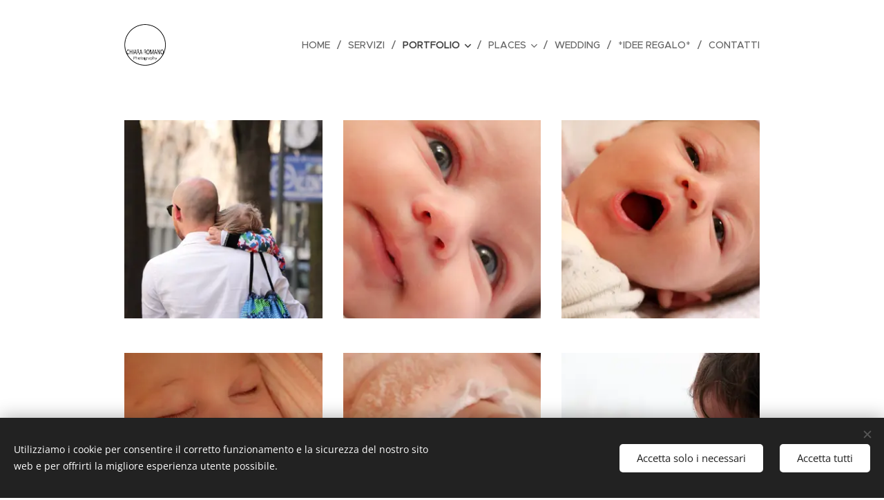

--- FILE ---
content_type: text/html; charset=UTF-8
request_url: https://www.chiararomano.com/kids/
body_size: 15982
content:
<!DOCTYPE html>
<html class="no-js" prefix="og: https://ogp.me/ns#" lang="it">
<head><link rel="preconnect" href="https://duyn491kcolsw.cloudfront.net" crossorigin><link rel="preconnect" href="https://fonts.gstatic.com" crossorigin><meta charset="utf-8"><link rel="icon" href="https://duyn491kcolsw.cloudfront.net/files/2d/2di/2div3h.svg?ph=f9249fd195" type="image/svg+xml" sizes="any"><link rel="icon" href="https://duyn491kcolsw.cloudfront.net/files/07/07f/07fzq8.svg?ph=f9249fd195" type="image/svg+xml" sizes="16x16"><link rel="icon" href="https://duyn491kcolsw.cloudfront.net/files/1j/1j3/1j3767.ico?ph=f9249fd195"><link rel="apple-touch-icon" href="https://duyn491kcolsw.cloudfront.net/files/1j/1j3/1j3767.ico?ph=f9249fd195"><link rel="icon" href="https://duyn491kcolsw.cloudfront.net/files/1j/1j3/1j3767.ico?ph=f9249fd195">
    <meta http-equiv="X-UA-Compatible" content="IE=edge">
    <title>kids</title>
    <meta name="viewport" content="width=device-width,initial-scale=1">
    <meta name="msapplication-tap-highlight" content="no">
    
    <link href="https://duyn491kcolsw.cloudfront.net/files/0r/0rk/0rklmm.css?ph=f9249fd195" media="print" rel="stylesheet">
    <link href="https://duyn491kcolsw.cloudfront.net/files/2e/2e5/2e5qgh.css?ph=f9249fd195" media="screen and (min-width:100000em)" rel="stylesheet" data-type="cq" disabled>
    <link rel="stylesheet" href="https://duyn491kcolsw.cloudfront.net/files/41/41k/41kc5i.css?ph=f9249fd195"><link rel="stylesheet" href="https://duyn491kcolsw.cloudfront.net/files/3b/3b2/3b2e8e.css?ph=f9249fd195" media="screen and (min-width:37.5em)"><link rel="stylesheet" href="https://duyn491kcolsw.cloudfront.net/files/2v/2vp/2vpyx8.css?ph=f9249fd195" data-wnd_color_scheme_file=""><link rel="stylesheet" href="https://duyn491kcolsw.cloudfront.net/files/34/34q/34qmjb.css?ph=f9249fd195" data-wnd_color_scheme_desktop_file="" media="screen and (min-width:37.5em)" disabled=""><link rel="stylesheet" href="https://duyn491kcolsw.cloudfront.net/files/1j/1jo/1jorv9.css?ph=f9249fd195" data-wnd_additive_color_file=""><link rel="stylesheet" href="https://duyn491kcolsw.cloudfront.net/files/1c/1ck/1ckk32.css?ph=f9249fd195" data-wnd_typography_file=""><link rel="stylesheet" href="https://duyn491kcolsw.cloudfront.net/files/3h/3hm/3hm5bv.css?ph=f9249fd195" data-wnd_typography_desktop_file="" media="screen and (min-width:37.5em)" disabled=""><script>(()=>{let e=!1;const t=()=>{if(!e&&window.innerWidth>=600){for(let e=0,t=document.querySelectorAll('head > link[href*="css"][media="screen and (min-width:37.5em)"]');e<t.length;e++)t[e].removeAttribute("disabled");e=!0}};t(),window.addEventListener("resize",t),"container"in document.documentElement.style||fetch(document.querySelector('head > link[data-type="cq"]').getAttribute("href")).then((e=>{e.text().then((e=>{const t=document.createElement("style");document.head.appendChild(t),t.appendChild(document.createTextNode(e)),import("https://duyn491kcolsw.cloudfront.net/client/js.polyfill/container-query-polyfill.modern.js").then((()=>{let e=setInterval((function(){document.body&&(document.body.classList.add("cq-polyfill-loaded"),clearInterval(e))}),100)}))}))}))})()</script>
<link rel="preload stylesheet" href="https://duyn491kcolsw.cloudfront.net/files/2m/2m8/2m8msc.css?ph=f9249fd195" as="style"><meta name="description" content=""><meta name="keywords" content=""><meta name="generator" content="Webnode 2"><meta name="apple-mobile-web-app-capable" content="no"><meta name="apple-mobile-web-app-status-bar-style" content="black"><meta name="format-detection" content="telephone=no">

<meta property="og:url" content="https://www.chiararomano.com/kids/"><meta property="og:title" content="kids"><meta property="og:type" content="article"><meta property="og:site_name" content="Chiararomano"><meta property="og:image" content="https://f9249fd195.clvaw-cdnwnd.com/be85465c5efc998c200a4c629126795a/200000219-730b674053/700/IMG_20190415_105234_847.jpg?ph=f9249fd195"><meta property="og:article:published_time" content="2024-01-17T00:00:00+0100"><meta name="robots" content="index,follow"><link rel="canonical" href="https://www.chiararomano.com/kids/"><script>window.checkAndChangeSvgColor=function(c){try{var a=document.getElementById(c);if(a){c=[["border","borderColor"],["outline","outlineColor"],["color","color"]];for(var h,b,d,f=[],e=0,m=c.length;e<m;e++)if(h=window.getComputedStyle(a)[c[e][1]].replace(/\s/g,"").match(/^rgb[a]?\(([0-9]{1,3}),([0-9]{1,3}),([0-9]{1,3})/i)){b="";for(var g=1;3>=g;g++)b+=("0"+parseInt(h[g],10).toString(16)).slice(-2);"0"===b.charAt(0)&&(d=parseInt(b.substr(0,2),16),d=Math.max(16,d),b=d.toString(16)+b.slice(-4));f.push(c[e][0]+"="+b)}if(f.length){var k=a.getAttribute("data-src"),l=k+(0>k.indexOf("?")?"?":"&")+f.join("&");a.src!=l&&(a.src=l,a.outerHTML=a.outerHTML)}}}catch(n){}};</script></head>
<body class="l wt-page ac-h ac-i l-default l-d-none b-btn-sq b-btn-s-l b-btn-dn b-btn-bw-1 img-d-n img-t-o img-h-z line-solid b-e-ds lbox-d c-s-n   wnd-fe"><noscript>
				<iframe
				 src="https://www.googletagmanager.com/ns.html?id=GTM-542MMSL"
				 height="0"
				 width="0"
				 style="display:none;visibility:hidden"
				 >
				 </iframe>
			</noscript>

<div class="wnd-page l-page cs-gray ac-none t-t-fs-m t-t-fw-m t-t-sp-n t-t-d-n t-s-fs-m t-s-fw-l t-s-sp-n t-s-d-n t-p-fs-m t-p-fw-m t-p-sp-n t-h-fs-m t-h-fw-m t-h-sp-n t-bq-fs-m t-bq-fw-m t-bq-sp-n t-bq-d-q t-btn-fw-l t-nav-fw-l t-pd-fw-l t-nav-tt-u">
    <div class="l-w t cf t-23">
        <div class="l-bg cf">
            <div class="s-bg-l">
                
                
            </div>
        </div>
        <header class="l-h cf">
            <div class="sw cf">
	<div class="sw-c cf"><section data-space="true" class="s s-hn s-hn-default wnd-mt-classic wnd-na-c logo-classic sc-w   wnd-w-narrow wnd-nh-l hm-hidden menu-delimiters-slash">
	<div class="s-w">
		<div class="s-o">

			<div class="s-bg">
                <div class="s-bg-l">
                    
                    
                </div>
			</div>

			<div class="h-w h-f wnd-fixed">

				<div class="n-l">
					<div class="s-c menu-nav">
						<div class="logo-block">
							<div class="b b-l logo logo-default logo-nb roboto wnd-iar-1-1 logo-28 b-ls-l" id="wnd_LogoBlock_12684" data-wnd_mvc_type="wnd.fe.LogoBlock">
	<div class="b-l-c logo-content">
		<a class="b-l-link logo-link" href="/home/">

			<div class="b-l-image logo-image">
				<div class="b-l-image-w logo-image-cell">
                    <picture><source type="image/webp" srcset="https://f9249fd195.clvaw-cdnwnd.com/be85465c5efc998c200a4c629126795a/200000402-66acc66acf/450/Timbro%20Chiara%20Romano.webp?ph=f9249fd195 450w, https://f9249fd195.clvaw-cdnwnd.com/be85465c5efc998c200a4c629126795a/200000402-66acc66acf/700/Timbro%20Chiara%20Romano.webp?ph=f9249fd195 531w, https://f9249fd195.clvaw-cdnwnd.com/be85465c5efc998c200a4c629126795a/200000402-66acc66acf/Timbro%20Chiara%20Romano.webp?ph=f9249fd195 531w" sizes="(min-width: 600px) 450px, (min-width: 360px) calc(100vw * 0.8), 100vw" ><img src="https://f9249fd195.clvaw-cdnwnd.com/be85465c5efc998c200a4c629126795a/200000091-8b99f8d8e7/Timbro%20Chiara%20Romano.jpg?ph=f9249fd195" alt="" width="531" height="531" class="wnd-logo-img" ></picture>
				</div>
			</div>

			

			<div class="b-l-br logo-br"></div>

			<div class="b-l-text logo-text-wrapper">
				<div class="b-l-text-w logo-text">
					<span class="b-l-text-c logo-text-cell"></span>
				</div>
			</div>

		</a>
	</div>
</div>
						</div>

						<div id="menu-slider">
							<div id="menu-block">
								<nav id="menu"><div class="menu-font menu-wrapper">
	<a href="#" class="menu-close" rel="nofollow" title="Close Menu"></a>
	<ul role="menubar" aria-label="Menu" class="level-1">
		<li role="none" class="wnd-homepage">
			<a class="menu-item" role="menuitem" href="/home/"><span class="menu-item-text">Home</span></a>
			
		</li><li role="none">
			<a class="menu-item" role="menuitem" href="/servizi/"><span class="menu-item-text">SERVIZI</span></a>
			
		</li><li role="none" class="wnd-active-path wnd-with-submenu">
			<a class="menu-item" role="menuitem" href="/portfolio/"><span class="menu-item-text">Portfolio</span></a>
			<ul role="menubar" aria-label="Menu" class="level-2">
		<li role="none">
			<a class="menu-item" role="menuitem" href="/portraits/"><span class="menu-item-text">Portraits</span></a>
			
		</li><li role="none" class="wnd-active wnd-active-path">
			<a class="menu-item" role="menuitem" href="/kids/"><span class="menu-item-text">Kids</span></a>
			
		</li><li role="none">
			<a class="menu-item" role="menuitem" href="/projects/"><span class="menu-item-text">Projects</span></a>
			
		</li><li role="none">
			<a class="menu-item" role="menuitem" href="/pointsofview/"><span class="menu-item-text">Points of view</span></a>
			
		</li><li role="none">
			<a class="menu-item" role="menuitem" href="/street-art/"><span class="menu-item-text">Street Art</span></a>
			
		</li>
	</ul>
		</li><li role="none" class="wnd-with-submenu">
			<a class="menu-item" role="menuitem" href="/places/"><span class="menu-item-text">PLACES</span></a>
			<ul role="menubar" aria-label="Menu" class="level-2">
		<li role="none">
			<a class="menu-item" role="menuitem" href="/milan/"><span class="menu-item-text">Milano</span></a>
			
		</li><li role="none">
			<a class="menu-item" role="menuitem" href="/bologna/"><span class="menu-item-text">Bologna</span></a>
			
		</li><li role="none">
			<a class="menu-item" role="menuitem" href="/arezzo/"><span class="menu-item-text">Arezzo</span></a>
			
		</li><li role="none">
			<a class="menu-item" role="menuitem" href="/firenze/"><span class="menu-item-text">Firenze</span></a>
			
		</li><li role="none">
			<a class="menu-item" role="menuitem" href="/urbino/"><span class="menu-item-text">Urbino</span></a>
			
		</li>
	</ul>
		</li><li role="none">
			<a class="menu-item" role="menuitem" href="/wedding/"><span class="menu-item-text">WEDDING</span></a>
			
		</li><li role="none">
			<a class="menu-item" role="menuitem" href="/ideeregalo/"><span class="menu-item-text">*IDEE REGALO*</span></a>
			
		</li><li role="none">
			<a class="menu-item" role="menuitem" href="/contatti/"><span class="menu-item-text">Contatti</span></a>
			
		</li>
	</ul>
	<span class="more-text">Più</span>
</div></nav>
							</div>
						</div>

						<div class="cart-and-mobile">
							
							

							<div id="menu-mobile">
								<a href="#" id="menu-submit"><span></span>Menu</a>
							</div>
						</div>

					</div>
				</div>

			</div>

		</div>
	</div>
</section></div>
</div>
        </header>
        <main class="l-m cf">
            <div class="sw cf">
	<div class="sw-c cf"><section class="s s-hm s-hm-hidden wnd-h-hidden cf sc-w   hn-default"></section><section class="s s-basic cf sc-w   wnd-w-narrow wnd-s-normal wnd-h-auto">
	<div class="s-w cf">
		<div class="s-o s-fs cf">
			<div class="s-bg cf">
				<div class="s-bg-l">
                    
					
				</div>
			</div>
			<div class="s-c s-fs cf">
				<div class="ez cf wnd-no-cols">
	<div class="ez-c"><div class="gal-app b-gal b b-s" id="wnd_PhotoGalleryBlock_47568" data-content="{&quot;variant&quot;:&quot;default&quot;,&quot;gridCount&quot;:3,&quot;id&quot;:&quot;wnd_PhotoGalleryBlock_47568&quot;,&quot;items&quot;:[{&quot;id&quot;:200000219,&quot;title&quot;:&quot;&quot;,&quot;orientation&quot;:&quot;landscape&quot;,&quot;aspectRatio&quot;:&quot;3:2&quot;,&quot;size&quot;:{&quot;width&quot;:1920,&quot;height&quot;:1280},&quot;img&quot;:{&quot;mimeType&quot;:&quot;image/jpeg&quot;,&quot;src&quot;:&quot;https://f9249fd195.clvaw-cdnwnd.com/be85465c5efc998c200a4c629126795a/200000219-730b674053/IMG_20190415_105234_847.jpg?ph=f9249fd195&quot;},&quot;sources&quot;:[{&quot;mimeType&quot;:&quot;image/jpeg&quot;,&quot;sizes&quot;:[{&quot;width&quot;:450,&quot;height&quot;:300,&quot;src&quot;:&quot;https://f9249fd195.clvaw-cdnwnd.com/be85465c5efc998c200a4c629126795a/200000219-730b674053/450/IMG_20190415_105234_847.jpg?ph=f9249fd195&quot;},{&quot;width&quot;:700,&quot;height&quot;:467,&quot;src&quot;:&quot;https://f9249fd195.clvaw-cdnwnd.com/be85465c5efc998c200a4c629126795a/200000219-730b674053/700/IMG_20190415_105234_847.jpg?ph=f9249fd195&quot;},{&quot;width&quot;:1920,&quot;height&quot;:1280,&quot;src&quot;:&quot;https://f9249fd195.clvaw-cdnwnd.com/be85465c5efc998c200a4c629126795a/200000219-730b674053/IMG_20190415_105234_847.jpg?ph=f9249fd195&quot;}]},{&quot;mimeType&quot;:&quot;image/webp&quot;,&quot;sizes&quot;:[{&quot;width&quot;:450,&quot;height&quot;:300,&quot;src&quot;:&quot;https://f9249fd195.clvaw-cdnwnd.com/be85465c5efc998c200a4c629126795a/200000388-760bc760bf/450/IMG_20190415_105234_847.webp?ph=f9249fd195&quot;},{&quot;width&quot;:700,&quot;height&quot;:467,&quot;src&quot;:&quot;https://f9249fd195.clvaw-cdnwnd.com/be85465c5efc998c200a4c629126795a/200000388-760bc760bf/700/IMG_20190415_105234_847.webp?ph=f9249fd195&quot;},{&quot;width&quot;:1920,&quot;height&quot;:1280,&quot;src&quot;:&quot;https://f9249fd195.clvaw-cdnwnd.com/be85465c5efc998c200a4c629126795a/200000388-760bc760bf/IMG_20190415_105234_847.webp?ph=f9249fd195&quot;}]}]},{&quot;id&quot;:200000112,&quot;title&quot;:&quot;&quot;,&quot;orientation&quot;:&quot;landscape&quot;,&quot;aspectRatio&quot;:&quot;3:2&quot;,&quot;size&quot;:{&quot;width&quot;:1920,&quot;height&quot;:1280},&quot;img&quot;:{&quot;mimeType&quot;:&quot;image/jpeg&quot;,&quot;src&quot;:&quot;https://f9249fd195.clvaw-cdnwnd.com/be85465c5efc998c200a4c629126795a/200000112-cb33acc2de/IMG_2456.jpg?ph=f9249fd195&quot;},&quot;sources&quot;:[{&quot;mimeType&quot;:&quot;image/jpeg&quot;,&quot;sizes&quot;:[{&quot;width&quot;:450,&quot;height&quot;:300,&quot;src&quot;:&quot;https://f9249fd195.clvaw-cdnwnd.com/be85465c5efc998c200a4c629126795a/200000112-cb33acc2de/450/IMG_2456.jpg?ph=f9249fd195&quot;},{&quot;width&quot;:700,&quot;height&quot;:467,&quot;src&quot;:&quot;https://f9249fd195.clvaw-cdnwnd.com/be85465c5efc998c200a4c629126795a/200000112-cb33acc2de/700/IMG_2456.jpg?ph=f9249fd195&quot;},{&quot;width&quot;:1920,&quot;height&quot;:1280,&quot;src&quot;:&quot;https://f9249fd195.clvaw-cdnwnd.com/be85465c5efc998c200a4c629126795a/200000112-cb33acc2de/IMG_2456.jpg?ph=f9249fd195&quot;}]},{&quot;mimeType&quot;:&quot;image/webp&quot;,&quot;sizes&quot;:[{&quot;width&quot;:450,&quot;height&quot;:300,&quot;src&quot;:&quot;https://f9249fd195.clvaw-cdnwnd.com/be85465c5efc998c200a4c629126795a/200000279-28add28ae0/450/IMG_2456.webp?ph=f9249fd195&quot;},{&quot;width&quot;:700,&quot;height&quot;:467,&quot;src&quot;:&quot;https://f9249fd195.clvaw-cdnwnd.com/be85465c5efc998c200a4c629126795a/200000279-28add28ae0/700/IMG_2456.webp?ph=f9249fd195&quot;},{&quot;width&quot;:1920,&quot;height&quot;:1280,&quot;src&quot;:&quot;https://f9249fd195.clvaw-cdnwnd.com/be85465c5efc998c200a4c629126795a/200000279-28add28ae0/IMG_2456.webp?ph=f9249fd195&quot;}]}]},{&quot;id&quot;:200000111,&quot;title&quot;:&quot;&quot;,&quot;orientation&quot;:&quot;landscape&quot;,&quot;aspectRatio&quot;:&quot;3:2&quot;,&quot;size&quot;:{&quot;width&quot;:1920,&quot;height&quot;:1280},&quot;img&quot;:{&quot;mimeType&quot;:&quot;image/jpeg&quot;,&quot;src&quot;:&quot;https://f9249fd195.clvaw-cdnwnd.com/be85465c5efc998c200a4c629126795a/200000111-c07adc172d/IMG_2454.jpg?ph=f9249fd195&quot;},&quot;sources&quot;:[{&quot;mimeType&quot;:&quot;image/jpeg&quot;,&quot;sizes&quot;:[{&quot;width&quot;:450,&quot;height&quot;:300,&quot;src&quot;:&quot;https://f9249fd195.clvaw-cdnwnd.com/be85465c5efc998c200a4c629126795a/200000111-c07adc172d/450/IMG_2454.jpg?ph=f9249fd195&quot;},{&quot;width&quot;:700,&quot;height&quot;:467,&quot;src&quot;:&quot;https://f9249fd195.clvaw-cdnwnd.com/be85465c5efc998c200a4c629126795a/200000111-c07adc172d/700/IMG_2454.jpg?ph=f9249fd195&quot;},{&quot;width&quot;:1920,&quot;height&quot;:1280,&quot;src&quot;:&quot;https://f9249fd195.clvaw-cdnwnd.com/be85465c5efc998c200a4c629126795a/200000111-c07adc172d/IMG_2454.jpg?ph=f9249fd195&quot;}]},{&quot;mimeType&quot;:&quot;image/webp&quot;,&quot;sizes&quot;:[{&quot;width&quot;:450,&quot;height&quot;:300,&quot;src&quot;:&quot;https://f9249fd195.clvaw-cdnwnd.com/be85465c5efc998c200a4c629126795a/200000387-a47caa47cd/450/IMG_2454.webp?ph=f9249fd195&quot;},{&quot;width&quot;:700,&quot;height&quot;:467,&quot;src&quot;:&quot;https://f9249fd195.clvaw-cdnwnd.com/be85465c5efc998c200a4c629126795a/200000387-a47caa47cd/700/IMG_2454.webp?ph=f9249fd195&quot;},{&quot;width&quot;:1920,&quot;height&quot;:1280,&quot;src&quot;:&quot;https://f9249fd195.clvaw-cdnwnd.com/be85465c5efc998c200a4c629126795a/200000387-a47caa47cd/IMG_2454.webp?ph=f9249fd195&quot;}]}]},{&quot;id&quot;:200000108,&quot;title&quot;:&quot;&quot;,&quot;orientation&quot;:&quot;landscape&quot;,&quot;aspectRatio&quot;:&quot;3:2&quot;,&quot;size&quot;:{&quot;width&quot;:1920,&quot;height&quot;:1280},&quot;img&quot;:{&quot;mimeType&quot;:&quot;image/jpeg&quot;,&quot;src&quot;:&quot;https://f9249fd195.clvaw-cdnwnd.com/be85465c5efc998c200a4c629126795a/200000108-9bf699cf06/IMG_2376-5.jpg?ph=f9249fd195&quot;},&quot;sources&quot;:[{&quot;mimeType&quot;:&quot;image/jpeg&quot;,&quot;sizes&quot;:[{&quot;width&quot;:450,&quot;height&quot;:300,&quot;src&quot;:&quot;https://f9249fd195.clvaw-cdnwnd.com/be85465c5efc998c200a4c629126795a/200000108-9bf699cf06/450/IMG_2376-5.jpg?ph=f9249fd195&quot;},{&quot;width&quot;:700,&quot;height&quot;:467,&quot;src&quot;:&quot;https://f9249fd195.clvaw-cdnwnd.com/be85465c5efc998c200a4c629126795a/200000108-9bf699cf06/700/IMG_2376-5.jpg?ph=f9249fd195&quot;},{&quot;width&quot;:1920,&quot;height&quot;:1280,&quot;src&quot;:&quot;https://f9249fd195.clvaw-cdnwnd.com/be85465c5efc998c200a4c629126795a/200000108-9bf699cf06/IMG_2376-5.jpg?ph=f9249fd195&quot;}]},{&quot;mimeType&quot;:&quot;image/webp&quot;,&quot;sizes&quot;:[{&quot;width&quot;:450,&quot;height&quot;:300,&quot;src&quot;:&quot;https://f9249fd195.clvaw-cdnwnd.com/be85465c5efc998c200a4c629126795a/200000384-21b5a21b5d/450/IMG_2376-5.webp?ph=f9249fd195&quot;},{&quot;width&quot;:700,&quot;height&quot;:467,&quot;src&quot;:&quot;https://f9249fd195.clvaw-cdnwnd.com/be85465c5efc998c200a4c629126795a/200000384-21b5a21b5d/700/IMG_2376-5.webp?ph=f9249fd195&quot;},{&quot;width&quot;:1920,&quot;height&quot;:1280,&quot;src&quot;:&quot;https://f9249fd195.clvaw-cdnwnd.com/be85465c5efc998c200a4c629126795a/200000384-21b5a21b5d/IMG_2376-5.webp?ph=f9249fd195&quot;}]}]},{&quot;id&quot;:200000109,&quot;title&quot;:&quot;&quot;,&quot;orientation&quot;:&quot;landscape&quot;,&quot;aspectRatio&quot;:&quot;3:2&quot;,&quot;size&quot;:{&quot;width&quot;:1920,&quot;height&quot;:1280},&quot;img&quot;:{&quot;mimeType&quot;:&quot;image/jpeg&quot;,&quot;src&quot;:&quot;https://f9249fd195.clvaw-cdnwnd.com/be85465c5efc998c200a4c629126795a/200000109-799f77a987/little%20hand-0.jpg?ph=f9249fd195&quot;},&quot;sources&quot;:[{&quot;mimeType&quot;:&quot;image/jpeg&quot;,&quot;sizes&quot;:[{&quot;width&quot;:450,&quot;height&quot;:300,&quot;src&quot;:&quot;https://f9249fd195.clvaw-cdnwnd.com/be85465c5efc998c200a4c629126795a/200000109-799f77a987/450/little%20hand-0.jpg?ph=f9249fd195&quot;},{&quot;width&quot;:700,&quot;height&quot;:467,&quot;src&quot;:&quot;https://f9249fd195.clvaw-cdnwnd.com/be85465c5efc998c200a4c629126795a/200000109-799f77a987/700/little%20hand-0.jpg?ph=f9249fd195&quot;},{&quot;width&quot;:1920,&quot;height&quot;:1280,&quot;src&quot;:&quot;https://f9249fd195.clvaw-cdnwnd.com/be85465c5efc998c200a4c629126795a/200000109-799f77a987/little%20hand-0.jpg?ph=f9249fd195&quot;}]},{&quot;mimeType&quot;:&quot;image/webp&quot;,&quot;sizes&quot;:[{&quot;width&quot;:450,&quot;height&quot;:300,&quot;src&quot;:&quot;https://f9249fd195.clvaw-cdnwnd.com/be85465c5efc998c200a4c629126795a/200000386-7434474348/450/little%20hand-0.webp?ph=f9249fd195&quot;},{&quot;width&quot;:700,&quot;height&quot;:467,&quot;src&quot;:&quot;https://f9249fd195.clvaw-cdnwnd.com/be85465c5efc998c200a4c629126795a/200000386-7434474348/700/little%20hand-0.webp?ph=f9249fd195&quot;},{&quot;width&quot;:1920,&quot;height&quot;:1280,&quot;src&quot;:&quot;https://f9249fd195.clvaw-cdnwnd.com/be85465c5efc998c200a4c629126795a/200000386-7434474348/little%20hand-0.webp?ph=f9249fd195&quot;}]}]},{&quot;id&quot;:200000097,&quot;title&quot;:&quot;&quot;,&quot;orientation&quot;:&quot;landscape&quot;,&quot;aspectRatio&quot;:&quot;3:2&quot;,&quot;size&quot;:{&quot;width&quot;:1920,&quot;height&quot;:1280},&quot;img&quot;:{&quot;mimeType&quot;:&quot;image/jpeg&quot;,&quot;src&quot;:&quot;https://f9249fd195.clvaw-cdnwnd.com/be85465c5efc998c200a4c629126795a/200000097-ebbbfecb76/IMG_1856-2-7.jpg?ph=f9249fd195&quot;},&quot;sources&quot;:[{&quot;mimeType&quot;:&quot;image/jpeg&quot;,&quot;sizes&quot;:[{&quot;width&quot;:450,&quot;height&quot;:300,&quot;src&quot;:&quot;https://f9249fd195.clvaw-cdnwnd.com/be85465c5efc998c200a4c629126795a/200000097-ebbbfecb76/450/IMG_1856-2-7.jpg?ph=f9249fd195&quot;},{&quot;width&quot;:700,&quot;height&quot;:467,&quot;src&quot;:&quot;https://f9249fd195.clvaw-cdnwnd.com/be85465c5efc998c200a4c629126795a/200000097-ebbbfecb76/700/IMG_1856-2-7.jpg?ph=f9249fd195&quot;},{&quot;width&quot;:1920,&quot;height&quot;:1280,&quot;src&quot;:&quot;https://f9249fd195.clvaw-cdnwnd.com/be85465c5efc998c200a4c629126795a/200000097-ebbbfecb76/IMG_1856-2-7.jpg?ph=f9249fd195&quot;}]},{&quot;mimeType&quot;:&quot;image/webp&quot;,&quot;sizes&quot;:[{&quot;width&quot;:450,&quot;height&quot;:300,&quot;src&quot;:&quot;https://f9249fd195.clvaw-cdnwnd.com/be85465c5efc998c200a4c629126795a/200000381-5da1a5da1e/450/IMG_1856-2-7.webp?ph=f9249fd195&quot;},{&quot;width&quot;:700,&quot;height&quot;:467,&quot;src&quot;:&quot;https://f9249fd195.clvaw-cdnwnd.com/be85465c5efc998c200a4c629126795a/200000381-5da1a5da1e/700/IMG_1856-2-7.webp?ph=f9249fd195&quot;},{&quot;width&quot;:1920,&quot;height&quot;:1280,&quot;src&quot;:&quot;https://f9249fd195.clvaw-cdnwnd.com/be85465c5efc998c200a4c629126795a/200000381-5da1a5da1e/IMG_1856-2-7.webp?ph=f9249fd195&quot;}]}]},{&quot;id&quot;:200000096,&quot;title&quot;:&quot;&quot;,&quot;orientation&quot;:&quot;landscape&quot;,&quot;aspectRatio&quot;:&quot;3:2&quot;,&quot;size&quot;:{&quot;width&quot;:1920,&quot;height&quot;:1280},&quot;img&quot;:{&quot;mimeType&quot;:&quot;image/jpeg&quot;,&quot;src&quot;:&quot;https://f9249fd195.clvaw-cdnwnd.com/be85465c5efc998c200a4c629126795a/200000096-13f6215e85/a..jpg?ph=f9249fd195&quot;},&quot;sources&quot;:[{&quot;mimeType&quot;:&quot;image/jpeg&quot;,&quot;sizes&quot;:[{&quot;width&quot;:450,&quot;height&quot;:300,&quot;src&quot;:&quot;https://f9249fd195.clvaw-cdnwnd.com/be85465c5efc998c200a4c629126795a/200000096-13f6215e85/450/a..jpg?ph=f9249fd195&quot;},{&quot;width&quot;:700,&quot;height&quot;:467,&quot;src&quot;:&quot;https://f9249fd195.clvaw-cdnwnd.com/be85465c5efc998c200a4c629126795a/200000096-13f6215e85/700/a..jpg?ph=f9249fd195&quot;},{&quot;width&quot;:1920,&quot;height&quot;:1280,&quot;src&quot;:&quot;https://f9249fd195.clvaw-cdnwnd.com/be85465c5efc998c200a4c629126795a/200000096-13f6215e85/a..jpg?ph=f9249fd195&quot;}]},{&quot;mimeType&quot;:&quot;image/webp&quot;,&quot;sizes&quot;:[{&quot;width&quot;:450,&quot;height&quot;:300,&quot;src&quot;:&quot;https://f9249fd195.clvaw-cdnwnd.com/be85465c5efc998c200a4c629126795a/200000380-cb1afcb1b2/450/a..webp?ph=f9249fd195&quot;},{&quot;width&quot;:700,&quot;height&quot;:467,&quot;src&quot;:&quot;https://f9249fd195.clvaw-cdnwnd.com/be85465c5efc998c200a4c629126795a/200000380-cb1afcb1b2/700/a..webp?ph=f9249fd195&quot;},{&quot;width&quot;:1920,&quot;height&quot;:1280,&quot;src&quot;:&quot;https://f9249fd195.clvaw-cdnwnd.com/be85465c5efc998c200a4c629126795a/200000380-cb1afcb1b2/a..webp?ph=f9249fd195&quot;}]}]},{&quot;id&quot;:200000110,&quot;title&quot;:&quot;&quot;,&quot;orientation&quot;:&quot;landscape&quot;,&quot;aspectRatio&quot;:&quot;3:2&quot;,&quot;size&quot;:{&quot;width&quot;:1920,&quot;height&quot;:1280},&quot;img&quot;:{&quot;mimeType&quot;:&quot;image/jpeg&quot;,&quot;src&quot;:&quot;https://f9249fd195.clvaw-cdnwnd.com/be85465c5efc998c200a4c629126795a/200000110-0b3c40c373/IMG_2426-2-1.jpg?ph=f9249fd195&quot;},&quot;sources&quot;:[{&quot;mimeType&quot;:&quot;image/jpeg&quot;,&quot;sizes&quot;:[{&quot;width&quot;:450,&quot;height&quot;:300,&quot;src&quot;:&quot;https://f9249fd195.clvaw-cdnwnd.com/be85465c5efc998c200a4c629126795a/200000110-0b3c40c373/450/IMG_2426-2-1.jpg?ph=f9249fd195&quot;},{&quot;width&quot;:700,&quot;height&quot;:467,&quot;src&quot;:&quot;https://f9249fd195.clvaw-cdnwnd.com/be85465c5efc998c200a4c629126795a/200000110-0b3c40c373/700/IMG_2426-2-1.jpg?ph=f9249fd195&quot;},{&quot;width&quot;:1920,&quot;height&quot;:1280,&quot;src&quot;:&quot;https://f9249fd195.clvaw-cdnwnd.com/be85465c5efc998c200a4c629126795a/200000110-0b3c40c373/IMG_2426-2-1.jpg?ph=f9249fd195&quot;}]},{&quot;mimeType&quot;:&quot;image/webp&quot;,&quot;sizes&quot;:[{&quot;width&quot;:450,&quot;height&quot;:300,&quot;src&quot;:&quot;https://f9249fd195.clvaw-cdnwnd.com/be85465c5efc998c200a4c629126795a/200000385-990a7990aa/450/IMG_2426-2-1.webp?ph=f9249fd195&quot;},{&quot;width&quot;:700,&quot;height&quot;:467,&quot;src&quot;:&quot;https://f9249fd195.clvaw-cdnwnd.com/be85465c5efc998c200a4c629126795a/200000385-990a7990aa/700/IMG_2426-2-1.webp?ph=f9249fd195&quot;},{&quot;width&quot;:1920,&quot;height&quot;:1280,&quot;src&quot;:&quot;https://f9249fd195.clvaw-cdnwnd.com/be85465c5efc998c200a4c629126795a/200000385-990a7990aa/IMG_2426-2-1.webp?ph=f9249fd195&quot;}]}]},{&quot;id&quot;:200000107,&quot;title&quot;:&quot;&quot;,&quot;orientation&quot;:&quot;landscape&quot;,&quot;aspectRatio&quot;:&quot;3:2&quot;,&quot;size&quot;:{&quot;width&quot;:1920,&quot;height&quot;:1280},&quot;img&quot;:{&quot;mimeType&quot;:&quot;image/jpeg&quot;,&quot;src&quot;:&quot;https://f9249fd195.clvaw-cdnwnd.com/be85465c5efc998c200a4c629126795a/200000107-4df3c4ef04/IMG_2338-2-4.jpg?ph=f9249fd195&quot;},&quot;sources&quot;:[{&quot;mimeType&quot;:&quot;image/jpeg&quot;,&quot;sizes&quot;:[{&quot;width&quot;:450,&quot;height&quot;:300,&quot;src&quot;:&quot;https://f9249fd195.clvaw-cdnwnd.com/be85465c5efc998c200a4c629126795a/200000107-4df3c4ef04/450/IMG_2338-2-4.jpg?ph=f9249fd195&quot;},{&quot;width&quot;:700,&quot;height&quot;:467,&quot;src&quot;:&quot;https://f9249fd195.clvaw-cdnwnd.com/be85465c5efc998c200a4c629126795a/200000107-4df3c4ef04/700/IMG_2338-2-4.jpg?ph=f9249fd195&quot;},{&quot;width&quot;:1920,&quot;height&quot;:1280,&quot;src&quot;:&quot;https://f9249fd195.clvaw-cdnwnd.com/be85465c5efc998c200a4c629126795a/200000107-4df3c4ef04/IMG_2338-2-4.jpg?ph=f9249fd195&quot;}]},{&quot;mimeType&quot;:&quot;image/webp&quot;,&quot;sizes&quot;:[{&quot;width&quot;:450,&quot;height&quot;:300,&quot;src&quot;:&quot;https://f9249fd195.clvaw-cdnwnd.com/be85465c5efc998c200a4c629126795a/200000383-a1e8da1e90/450/IMG_2338-2-4.webp?ph=f9249fd195&quot;},{&quot;width&quot;:700,&quot;height&quot;:467,&quot;src&quot;:&quot;https://f9249fd195.clvaw-cdnwnd.com/be85465c5efc998c200a4c629126795a/200000383-a1e8da1e90/700/IMG_2338-2-4.webp?ph=f9249fd195&quot;},{&quot;width&quot;:1920,&quot;height&quot;:1280,&quot;src&quot;:&quot;https://f9249fd195.clvaw-cdnwnd.com/be85465c5efc998c200a4c629126795a/200000383-a1e8da1e90/IMG_2338-2-4.webp?ph=f9249fd195&quot;}]}]},{&quot;id&quot;:200000098,&quot;title&quot;:&quot;&quot;,&quot;orientation&quot;:&quot;landscape&quot;,&quot;aspectRatio&quot;:&quot;3:2&quot;,&quot;size&quot;:{&quot;width&quot;:1920,&quot;height&quot;:1280},&quot;img&quot;:{&quot;mimeType&quot;:&quot;image/jpeg&quot;,&quot;src&quot;:&quot;https://f9249fd195.clvaw-cdnwnd.com/be85465c5efc998c200a4c629126795a/200000098-719c172959/IMG_1921-2.jpg?ph=f9249fd195&quot;},&quot;sources&quot;:[{&quot;mimeType&quot;:&quot;image/jpeg&quot;,&quot;sizes&quot;:[{&quot;width&quot;:450,&quot;height&quot;:300,&quot;src&quot;:&quot;https://f9249fd195.clvaw-cdnwnd.com/be85465c5efc998c200a4c629126795a/200000098-719c172959/450/IMG_1921-2.jpg?ph=f9249fd195&quot;},{&quot;width&quot;:700,&quot;height&quot;:467,&quot;src&quot;:&quot;https://f9249fd195.clvaw-cdnwnd.com/be85465c5efc998c200a4c629126795a/200000098-719c172959/700/IMG_1921-2.jpg?ph=f9249fd195&quot;},{&quot;width&quot;:1920,&quot;height&quot;:1280,&quot;src&quot;:&quot;https://f9249fd195.clvaw-cdnwnd.com/be85465c5efc998c200a4c629126795a/200000098-719c172959/IMG_1921-2.jpg?ph=f9249fd195&quot;}]},{&quot;mimeType&quot;:&quot;image/webp&quot;,&quot;sizes&quot;:[{&quot;width&quot;:450,&quot;height&quot;:300,&quot;src&quot;:&quot;https://f9249fd195.clvaw-cdnwnd.com/be85465c5efc998c200a4c629126795a/200000382-7a1457a148/450/IMG_1921-2.webp?ph=f9249fd195&quot;},{&quot;width&quot;:700,&quot;height&quot;:467,&quot;src&quot;:&quot;https://f9249fd195.clvaw-cdnwnd.com/be85465c5efc998c200a4c629126795a/200000382-7a1457a148/700/IMG_1921-2.webp?ph=f9249fd195&quot;},{&quot;width&quot;:1920,&quot;height&quot;:1280,&quot;src&quot;:&quot;https://f9249fd195.clvaw-cdnwnd.com/be85465c5efc998c200a4c629126795a/200000382-7a1457a148/IMG_1921-2.webp?ph=f9249fd195&quot;}]}]},{&quot;id&quot;:200000218,&quot;title&quot;:&quot;&quot;,&quot;orientation&quot;:&quot;landscape&quot;,&quot;aspectRatio&quot;:&quot;640:427&quot;,&quot;size&quot;:{&quot;width&quot;:640,&quot;height&quot;:427},&quot;img&quot;:{&quot;mimeType&quot;:&quot;image/jpeg&quot;,&quot;src&quot;:&quot;https://f9249fd195.clvaw-cdnwnd.com/be85465c5efc998c200a4c629126795a/200000218-1550e1646a/IMG_20171130_104259_818.jpg?ph=f9249fd195&quot;},&quot;sources&quot;:[{&quot;mimeType&quot;:&quot;image/jpeg&quot;,&quot;sizes&quot;:[{&quot;width&quot;:450,&quot;height&quot;:300,&quot;src&quot;:&quot;https://f9249fd195.clvaw-cdnwnd.com/be85465c5efc998c200a4c629126795a/200000218-1550e1646a/450/IMG_20171130_104259_818.jpg?ph=f9249fd195&quot;},{&quot;width&quot;:640,&quot;height&quot;:427,&quot;src&quot;:&quot;https://f9249fd195.clvaw-cdnwnd.com/be85465c5efc998c200a4c629126795a/200000218-1550e1646a/700/IMG_20171130_104259_818.jpg?ph=f9249fd195&quot;},{&quot;width&quot;:640,&quot;height&quot;:427,&quot;src&quot;:&quot;https://f9249fd195.clvaw-cdnwnd.com/be85465c5efc998c200a4c629126795a/200000218-1550e1646a/IMG_20171130_104259_818.jpg?ph=f9249fd195&quot;}]},{&quot;mimeType&quot;:&quot;image/webp&quot;,&quot;sizes&quot;:[{&quot;width&quot;:450,&quot;height&quot;:300,&quot;src&quot;:&quot;https://f9249fd195.clvaw-cdnwnd.com/be85465c5efc998c200a4c629126795a/200000389-786757867a/450/IMG_20171130_104259_818.webp?ph=f9249fd195&quot;},{&quot;width&quot;:640,&quot;height&quot;:427,&quot;src&quot;:&quot;https://f9249fd195.clvaw-cdnwnd.com/be85465c5efc998c200a4c629126795a/200000389-786757867a/700/IMG_20171130_104259_818.webp?ph=f9249fd195&quot;},{&quot;width&quot;:640,&quot;height&quot;:427,&quot;src&quot;:&quot;https://f9249fd195.clvaw-cdnwnd.com/be85465c5efc998c200a4c629126795a/200000389-786757867a/IMG_20171130_104259_818.webp?ph=f9249fd195&quot;}]}]}]}">
</div></div>
</div>
			</div>
		</div>
	</div>
</section><section class="s s-basic cf sc-w   wnd-w-narrow wnd-s-normal wnd-h-auto">
	<div class="s-w cf">
		<div class="s-o s-fs cf">
			<div class="s-bg cf">
				<div class="s-bg-l">
                    
					
				</div>
			</div>
			<div class="s-c s-fs cf">
				<div class="ez cf wnd-no-cols">
	<div class="ez-c"><div class="b b-text cf">
	<div class="b-c b-text-c b-s b-s-t60 b-s-b60 b-cs cf"></div>
</div></div>
</div>
			</div>
		</div>
	</div>
</section></div>
</div>
        </main>
        <footer class="l-f cf">
            <div class="sw cf">
	<div class="sw-c cf"><section data-wn-border-element="s-f-border" class="s s-f s-f-basic s-f-simple sc-b   wnd-w-narrow wnd-s-higher">
	<div class="s-w">
		<div class="s-o">
			<div class="s-bg">
                <div class="s-bg-l">
                    
                    
                </div>
			</div>
			<div class="s-c s-f-l-w s-f-border">
				<div class="s-f-l b-s b-s-t0 b-s-b0">
					<div class="s-f-l-c s-f-l-c-first">
						<div class="s-f-cr"><span class="it b link">
	<span class="it-c">© Chiara Romano 2025 - P.IVA&nbsp;10262890964 - info@chiararomano.com</span>
</span></div>
						<div class="s-f-sf">
                            <span class="sf b">
<span class="sf-content sf-c link">Creato con <a href="https://www.webnode.it/?utm_source=text&utm_medium=footer&utm_content=wnd2&utm_campaign=signature" rel="noopener nofollow" target="_blank">Webnode</a></span>
</span>
                            <span class="sf-cbr link">
    <a href="#" rel="nofollow">Cookies</a>
</span>
                            
                            
                            
                        </div>
					</div>
					<div class="s-f-l-c s-f-l-c-last">
						<div class="s-f-lang lang-select cf">
	
</div>
					</div>
                    <div class="s-f-l-c s-f-l-c-currency">
                        <div class="s-f-ccy ccy-select cf">
	
</div>
                    </div>
				</div>
			</div>
		</div>
	</div>
</section></div>
</div>
        </footer>
    </div>
    
</div>
<section class="cb cb-dark" id="cookiebar" style="display:none;" id="cookiebar" style="display:none;">
	<div class="cb-bar cb-scrollable">
		<div class="cb-bar-c">
			<div class="cb-bar-text">Utilizziamo i cookie per consentire il corretto funzionamento e la sicurezza del nostro sito web e per offrirti la migliore esperienza utente possibile.</div>
			<div class="cb-bar-buttons">
				<button class="cb-button cb-close-basic" data-action="accept-necessary">
					<span class="cb-button-content">Accetta solo i necessari</span>
				</button>
				<button class="cb-button cb-close-basic" data-action="accept-all">
					<span class="cb-button-content">Accetta tutti</span>
				</button>
				
			</div>
		</div>
        <div class="cb-close cb-close-basic" data-action="accept-necessary"></div>
	</div>

	<div class="cb-popup cb-light close">
		<div class="cb-popup-c">
			<div class="cb-popup-head">
				<h3 class="cb-popup-title">Impostazioni avanzate</h3>
				<p class="cb-popup-text">Qui puoi personalizzare le preferenze sui cookie. Abilita o disabilita le seguenti categorie e salva la tua selezione.</p>
			</div>
			<div class="cb-popup-options cb-scrollable">
				<div class="cb-option">
					<input class="cb-option-input" type="checkbox" id="necessary" name="necessary" readonly="readonly" disabled="disabled" checked="checked">
                    <div class="cb-option-checkbox"></div>
                    <label class="cb-option-label" for="necessary">Cookie essenziali</label>
					<div class="cb-option-text"></div>
				</div>
			</div>
			<div class="cb-popup-footer">
				<button class="cb-button cb-save-popup" data-action="advanced-save">
					<span class="cb-button-content">Salva</span>
				</button>
			</div>
			<div class="cb-close cb-close-popup" data-action="close"></div>
		</div>
	</div>
</section>

<script src="https://duyn491kcolsw.cloudfront.net/files/3e/3em/3eml8v.js?ph=f9249fd195" crossorigin="anonymous" type="module"></script><script>document.querySelector(".wnd-fe")&&[...document.querySelectorAll(".c")].forEach((e=>{const t=e.querySelector(".b-text:only-child");t&&""===t.querySelector(".b-text-c").innerText&&e.classList.add("column-empty")}))</script>


<script src="https://duyn491kcolsw.cloudfront.net/client.fe/js.compiled/lang.it.2097.js?ph=f9249fd195" crossorigin="anonymous"></script><script src="https://duyn491kcolsw.cloudfront.net/client.fe/js.compiled/compiled.multi.2-2203.js?ph=f9249fd195" crossorigin="anonymous"></script><script>var wnd = wnd || {};wnd.$data = {"image_content_items":{"wnd_Section_default_85450":{"id":"wnd_Section_default_85450","type":"wnd.pc.Section"},"wnd_Section_photogallery_24482":{"id":"wnd_Section_photogallery_24482","type":"wnd.pc.Section"},"wnd_PhotoGalleryBlock_47568":{"id":"wnd_PhotoGalleryBlock_47568","type":"wnd.pc.PhotoGalleryBlock"},"wnd_ThumbnailBlock_96228":{"id":"wnd_ThumbnailBlock_96228","type":"wnd.pc.ThumbnailBlock"},"wnd_HeaderSection_header_main_922135":{"id":"wnd_HeaderSection_header_main_922135","type":"wnd.pc.HeaderSection"},"wnd_ImageBlock_488364":{"id":"wnd_ImageBlock_488364","type":"wnd.pc.ImageBlock"},"wnd_LogoBlock_12684":{"id":"wnd_LogoBlock_12684","type":"wnd.pc.LogoBlock"},"wnd_FooterSection_footer_58520":{"id":"wnd_FooterSection_footer_58520","type":"wnd.pc.FooterSection"}},"svg_content_items":{"wnd_ImageBlock_488364":{"id":"wnd_ImageBlock_488364","type":"wnd.pc.ImageBlock"},"wnd_LogoBlock_12684":{"id":"wnd_LogoBlock_12684","type":"wnd.pc.LogoBlock"}},"content_items":[],"eshopSettings":{"ESHOP_SETTINGS_DISPLAY_PRICE_WITHOUT_VAT":false,"ESHOP_SETTINGS_DISPLAY_ADDITIONAL_VAT":false,"ESHOP_SETTINGS_DISPLAY_SHIPPING_COST":false},"project_info":{"isMultilanguage":false,"isMulticurrency":false,"eshop_tax_enabled":"0","country_code":"","contact_state":null,"eshop_tax_type":"VAT","eshop_discounts":false,"graphQLURL":"https:\/\/chiararomano.com\/servers\/graphql\/","iubendaSettings":{"cookieBarCode":"","cookiePolicyCode":"","privacyPolicyCode":"","termsAndConditionsCode":""}}};</script><script>wnd.$system = {"fileSystemType":"aws_s3","localFilesPath":"https:\/\/www.chiararomano.com\/_files\/","awsS3FilesPath":"https:\/\/f9249fd195.clvaw-cdnwnd.com\/be85465c5efc998c200a4c629126795a\/","staticFiles":"https:\/\/duyn491kcolsw.cloudfront.net\/files","isCms":false,"staticCDNServers":["https:\/\/duyn491kcolsw.cloudfront.net\/"],"fileUploadAllowExtension":["jpg","jpeg","jfif","png","gif","bmp","ico","svg","webp","tiff","pdf","doc","docx","ppt","pptx","pps","ppsx","odt","xls","xlsx","txt","rtf","mp3","wma","wav","ogg","amr","flac","m4a","3gp","avi","wmv","mov","mpg","mkv","mp4","mpeg","m4v","swf","gpx","stl","csv","xml","txt","dxf","dwg","iges","igs","step","stp"],"maxUserFormFileLimit":4194304,"frontendLanguage":"it","backendLanguage":"it","frontendLanguageId":1,"page":{"id":200001110,"identifier":"kids","template":{"id":200000090,"styles":{"background":[],"backgroundSettings":[],"sectionColor":"","scheme":"cs-gray","additiveColor":"ac-none","acHeadings":true,"acOthers":false,"acIcons":true,"lineStyle":"line-solid","imageTitle":"img-t-o","imageHover":"img-h-z","imageStyle":"img-d-n","buttonDecoration":"b-btn-dn","buttonStyle":"b-btn-sq","buttonSize":"b-btn-s-l","buttonBorders":"b-btn-bw-1","lightboxStyle":"lbox-d","eshopGridItemStyle":"b-e-ds","eshopGridItemAlign":"b-e-c","columnSpaces":"c-s-n","acMenu":false,"layoutType":"l-default","layoutDecoration":"l-d-none","formStyle":"default","menuType":"","menuStyle":"menu-delimiters-slash","sectionWidth":"wnd-w-narrow","sectionSpace":"wnd-s-normal","typography":"t-23_new","typoTitleSizes":"t-t-fs-m","typoTitleWeights":"t-t-fw-m","typoTitleSpacings":"t-t-sp-n","typoTitleDecorations":"t-t-d-n","typoHeadingSizes":"t-h-fs-m","typoHeadingWeights":"t-h-fw-m","typoHeadingSpacings":"t-h-sp-n","typoSubtitleSizes":"t-s-fs-m","typoSubtitleWeights":"t-s-fw-l","typoSubtitleSpacings":"t-s-sp-n","typoSubtitleDecorations":"t-s-d-n","typoParagraphSizes":"t-p-fs-m","typoParagraphWeights":"t-p-fw-m","typoParagraphSpacings":"t-p-sp-n","typoBlockquoteSizes":"t-bq-fs-m","typoBlockquoteWeights":"t-bq-fw-m","typoBlockquoteSpacings":"t-bq-sp-n","typoBlockquoteDecorations":"t-bq-d-q","buttonWeight":"t-btn-fw-l","menuWeight":"t-nav-fw-l","productWeight":"t-pd-fw-l","menuTextTransform":"t-nav-tt-u"}},"layout":"default","name":"Kids","html_title":"kids","language":"it","langId":1,"isHomepage":false,"meta_description":"","meta_keywords":"","header_code":"","footer_code":"","styles":[],"countFormsEntries":[]},"listingsPrefix":"\/l\/","productPrefix":"\/p\/","cartPrefix":"\/cart\/","checkoutPrefix":"\/checkout\/","searchPrefix":"\/search\/","isCheckout":false,"isEshop":false,"hasBlog":false,"isProductDetail":false,"isListingDetail":false,"listing_page":[],"hasEshopAnalytics":false,"gTagId":null,"gAdsId":null,"format":{"be":{"DATE_TIME":{"mask":"%d.%m.%Y %H:%M","regexp":"^(((0?[1-9]|[1,2][0-9]|3[0,1])\\.(0?[1-9]|1[0-2])\\.[0-9]{1,4})(( [0-1][0-9]| 2[0-3]):[0-5][0-9])?|(([0-9]{4}(0[1-9]|1[0-2])(0[1-9]|[1,2][0-9]|3[0,1])(0[0-9]|1[0-9]|2[0-3])[0-5][0-9][0-5][0-9])))?$"},"DATE":{"mask":"%d.%m.%Y","regexp":"^((0?[1-9]|[1,2][0-9]|3[0,1])\\.(0?[1-9]|1[0-2])\\.[0-9]{1,4})$"},"CURRENCY":{"mask":{"point":",","thousands":".","decimals":2,"mask":"%s","zerofill":true}}},"fe":{"DATE_TIME":{"mask":"%d.%m.%Y %H:%M","regexp":"^(((0?[1-9]|[1,2][0-9]|3[0,1])\\.(0?[1-9]|1[0-2])\\.[0-9]{1,4})(( [0-1][0-9]| 2[0-3]):[0-5][0-9])?|(([0-9]{4}(0[1-9]|1[0-2])(0[1-9]|[1,2][0-9]|3[0,1])(0[0-9]|1[0-9]|2[0-3])[0-5][0-9][0-5][0-9])))?$"},"DATE":{"mask":"%d.%m.%Y","regexp":"^((0?[1-9]|[1,2][0-9]|3[0,1])\\.(0?[1-9]|1[0-2])\\.[0-9]{1,4})$"},"CURRENCY":{"mask":{"point":",","thousands":".","decimals":2,"mask":"%s","zerofill":true}}}},"e_product":null,"listing_item":null,"feReleasedFeatures":{"dualCurrency":false,"HeurekaSatisfactionSurvey":false,"productAvailability":true},"labels":{"dualCurrency.fixedRate":"","invoicesGenerator.W2EshopInvoice.alreadyPayed":"Non pagare! - Gi\u00e0 pagato","invoicesGenerator.W2EshopInvoice.amount":"Quantit\u00e0:","invoicesGenerator.W2EshopInvoice.contactInfo":"Informazioni di contatto:","invoicesGenerator.W2EshopInvoice.couponCode":"Codice promozionale:","invoicesGenerator.W2EshopInvoice.customer":"Cliente:","invoicesGenerator.W2EshopInvoice.dateOfIssue":"Data di emissione:","invoicesGenerator.W2EshopInvoice.dateOfTaxableSupply":"Data di fornitura imponibile:","invoicesGenerator.W2EshopInvoice.dic":"Partita Iva:","invoicesGenerator.W2EshopInvoice.discount":"Sconto","invoicesGenerator.W2EshopInvoice.dueDate":"Scadenza:","invoicesGenerator.W2EshopInvoice.email":"E-mail:","invoicesGenerator.W2EshopInvoice.filenamePrefix":"Fattura-","invoicesGenerator.W2EshopInvoice.fiscalCode":"Codice fiscale:","invoicesGenerator.W2EshopInvoice.freeShipping":"Spedizione gratuita","invoicesGenerator.W2EshopInvoice.ic":"Codice fiscale azienda:","invoicesGenerator.W2EshopInvoice.invoiceNo":"Fattura numero","invoicesGenerator.W2EshopInvoice.invoiceNoTaxed":"Fattura - Numero di fattura fiscale","invoicesGenerator.W2EshopInvoice.notVatPayers":"Senza partita IVA","invoicesGenerator.W2EshopInvoice.orderNo":"Numero dell'ordine:","invoicesGenerator.W2EshopInvoice.paymentPrice":"Costo del metodo di pagamento:","invoicesGenerator.W2EshopInvoice.pec":"PEC:","invoicesGenerator.W2EshopInvoice.phone":"Telefono:","invoicesGenerator.W2EshopInvoice.priceExTax":"Prezzo escl. IVA:","invoicesGenerator.W2EshopInvoice.priceIncludingTax":"Prezzo incl. IVA:","invoicesGenerator.W2EshopInvoice.product":"Prodotto:","invoicesGenerator.W2EshopInvoice.productNr":"Numero prodotto:","invoicesGenerator.W2EshopInvoice.recipientCode":"Codice destinatario:","invoicesGenerator.W2EshopInvoice.shippingAddress":"Indirizzo di spedizione:","invoicesGenerator.W2EshopInvoice.shippingPrice":"Costo di spedizione:","invoicesGenerator.W2EshopInvoice.subtotal":"Subtotale:","invoicesGenerator.W2EshopInvoice.sum":"Totale:","invoicesGenerator.W2EshopInvoice.supplier":"Fornitore:","invoicesGenerator.W2EshopInvoice.tax":"Imposte:","invoicesGenerator.W2EshopInvoice.total":"Totale:","invoicesGenerator.W2EshopInvoice.web":"Web:","wnd.errorBandwidthStorage.description":"Ci scusiamo per eventuali disagi. Se sei il proprietario del sito web, accedi al tuo account per scoprire come riportare online il tuo sito web.","wnd.errorBandwidthStorage.heading":"Questo sito web \u00e8 temporaneamente non disponibile (o in manutenzione)","wnd.es.CheckoutShippingService.correiosDeliveryWithSpecialConditions":"CEP de destino est\u00e1 sujeito a condi\u00e7\u00f5es especiais de entrega pela ECT e ser\u00e1 realizada com o acr\u00e9scimo de at\u00e9 7 (sete) dias \u00fateis ao prazo regular.","wnd.es.CheckoutShippingService.correiosWithoutHomeDelivery":"CEP de destino est\u00e1 temporariamente sem entrega domiciliar. A entrega ser\u00e1 efetuada na ag\u00eancia indicada no Aviso de Chegada que ser\u00e1 entregue no endere\u00e7o do destinat\u00e1rio","wnd.es.ProductEdit.unit.cm":"cm","wnd.es.ProductEdit.unit.floz":"fl oz","wnd.es.ProductEdit.unit.ft":"ft","wnd.es.ProductEdit.unit.ft2":"ft\u00b2","wnd.es.ProductEdit.unit.g":"g","wnd.es.ProductEdit.unit.gal":"gal","wnd.es.ProductEdit.unit.in":"in","wnd.es.ProductEdit.unit.inventoryQuantity":"pz","wnd.es.ProductEdit.unit.inventorySize":"cm","wnd.es.ProductEdit.unit.inventorySize.cm":"cm","wnd.es.ProductEdit.unit.inventorySize.inch":"pollice","wnd.es.ProductEdit.unit.inventoryWeight":"kg","wnd.es.ProductEdit.unit.inventoryWeight.kg":"kg","wnd.es.ProductEdit.unit.inventoryWeight.lb":"lb","wnd.es.ProductEdit.unit.l":"l","wnd.es.ProductEdit.unit.m":"m","wnd.es.ProductEdit.unit.m2":"m\u00b2","wnd.es.ProductEdit.unit.m3":"m\u00b3","wnd.es.ProductEdit.unit.mg":"mg","wnd.es.ProductEdit.unit.ml":"ml","wnd.es.ProductEdit.unit.mm":"mm","wnd.es.ProductEdit.unit.oz":"oz","wnd.es.ProductEdit.unit.pcs":"pz","wnd.es.ProductEdit.unit.pt":"pt","wnd.es.ProductEdit.unit.qt":"qt","wnd.es.ProductEdit.unit.yd":"yd","wnd.es.ProductList.inventory.outOfStock":"Esaurito","wnd.fe.CheckoutFi.creditCard":"Carta di credito","wnd.fe.CheckoutSelectMethodKlarnaPlaygroundItem":"{name} playground test","wnd.fe.CheckoutSelectMethodZasilkovnaItem.change":"Change pick up point","wnd.fe.CheckoutSelectMethodZasilkovnaItem.choose":"Choose your pick up point","wnd.fe.CheckoutSelectMethodZasilkovnaItem.error":"Please select a pick up point","wnd.fe.CheckoutZipField.brInvalid":"Inserisci un CAP valido nel formato XXXXX-XXX","wnd.fe.CookieBar.message":"Questo sito web utilizza i cookie per fornire al sito le necessarie funzionalit\u00e0 e per migliorare la tua esperienza.\r\nUtilizzando il nostro sito web accetti la nostra informativa sulla privacy.","wnd.fe.FeFooter.createWebsite":"Crea il tuo sito web gratis!","wnd.fe.FormManager.error.file.invalidExtOrCorrupted":"Questo file non pu\u00f2 essere elaborato. Il file \u00e8 stato danneggiato o l'estensione non corrisponde al formato del file.","wnd.fe.FormManager.error.file.notAllowedExtension":"L'estensione file \u0022{EXTENSION}\u0022 non \u00e8 consentita.","wnd.fe.FormManager.error.file.required":"Per favore scegli un file da caricare.","wnd.fe.FormManager.error.file.sizeExceeded":"La dimensione massima del file da caricare \u00e8 {SIZE} MB.","wnd.fe.FormManager.error.userChangePassword":"Le password non corrispondono","wnd.fe.FormManager.error.userLogin.inactiveAccount":"La tua registrazione non \u00e8 stata ancora approvata, non puoi effettuare il login.","wnd.fe.FormManager.error.userLogin.invalidLogin":"Nome utente (email) o password invalidi!","wnd.fe.FreeBarBlock.buttonText":"Inizia","wnd.fe.FreeBarBlock.longText":"Questo sito \u00e8 stato creato con Webnode. \u003Cstrong\u003ECrea il tuo sito\u003C\/strong\u003E gratuito oggi stesso!","wnd.fe.ListingData.shortMonthName.Apr":"Apr","wnd.fe.ListingData.shortMonthName.Aug":"Ago","wnd.fe.ListingData.shortMonthName.Dec":"Dic","wnd.fe.ListingData.shortMonthName.Feb":"Feb","wnd.fe.ListingData.shortMonthName.Jan":"Gen","wnd.fe.ListingData.shortMonthName.Jul":"Lug","wnd.fe.ListingData.shortMonthName.Jun":"Giu","wnd.fe.ListingData.shortMonthName.Mar":"Mar","wnd.fe.ListingData.shortMonthName.May":"Mag","wnd.fe.ListingData.shortMonthName.Nov":"Nov","wnd.fe.ListingData.shortMonthName.Oct":"Ott","wnd.fe.ListingData.shortMonthName.Sep":"Set","wnd.fe.ShoppingCartManager.count.between2And4":"{COUNT} articoli","wnd.fe.ShoppingCartManager.count.moreThan5":"{COUNT} articoli","wnd.fe.ShoppingCartManager.count.one":"{COUNT} articolo","wnd.fe.ShoppingCartTable.label.itemsInStock":"Only {COUNT} pcs available in stock","wnd.fe.ShoppingCartTable.label.itemsInStock.between2And4":"Solo {COUNT} pz disponibili a magazzino","wnd.fe.ShoppingCartTable.label.itemsInStock.moreThan5":"Solo {COUNT} pz disponibili a magazzino","wnd.fe.ShoppingCartTable.label.itemsInStock.one":"Solo {COUNT} pz disponibile a magazzino","wnd.fe.ShoppingCartTable.label.outOfStock":"Esaurito","wnd.fe.UserBar.logOut":"Esci","wnd.pc.BlogDetailPageZone.next":"Nuovi post","wnd.pc.BlogDetailPageZone.previous":"Post precedenti","wnd.pc.ContactInfoBlock.placeholder.infoMail":"Es. contatto@esempio.it","wnd.pc.ContactInfoBlock.placeholder.infoPhone":"Es. +39 987 6543211","wnd.pc.ContactInfoBlock.placeholder.infoText":"Es. Siamo aperti tutti i giorni dalle 9:00 alle 18:00","wnd.pc.CookieBar.button.advancedClose":"Chiudi","wnd.pc.CookieBar.button.advancedOpen":"Apri le impostazioni avanzate","wnd.pc.CookieBar.button.advancedSave":"Salva","wnd.pc.CookieBar.link.disclosure":"Disclosure","wnd.pc.CookieBar.title.advanced":"Impostazioni avanzate","wnd.pc.CookieBar.title.option.functional":"Cookie funzionali","wnd.pc.CookieBar.title.option.marketing":"Cookie di marketing\/terze parti","wnd.pc.CookieBar.title.option.necessary":"Cookie essenziali","wnd.pc.CookieBar.title.option.performance":"Cookie di prestazione","wnd.pc.CookieBarReopenBlock.text":"Cookies","wnd.pc.FileBlock.download":"DOWNLOAD","wnd.pc.FormBlock.action.defaultMessage.text":"Il modulo \u00e8 stato inviato con successo.","wnd.pc.FormBlock.action.defaultMessage.title":"Grazie!","wnd.pc.FormBlock.action.invisibleCaptchaInfoText":"Questo sito web \u00e8 protetto dal reCAPTCHA e si applicano la \u003Clink1\u003EPrivacy Policy\u003C\/link1\u003E e i \u003Clink2\u003ETermini di Servizio\u003C\/link2\u003Edi Google.","wnd.pc.FormBlock.action.submitBlockedDisabledBecauseSiteSecurity":"Questo modulo non pu\u00f2 essere inviato (il proprietario del sito web ha bloccato la tua area).","wnd.pc.FormBlock.mail.value.no":"No","wnd.pc.FormBlock.mail.value.yes":"S\u00ec","wnd.pc.FreeBarBlock.text":"Creato con","wnd.pc.ListingDetailPageZone.next":"Avanti","wnd.pc.ListingDetailPageZone.previous":"Indietro","wnd.pc.ListingItemCopy.namePrefix":"Copia di","wnd.pc.MenuBlock.closeSubmenu":"Chiudi sottomenu","wnd.pc.MenuBlock.openSubmenu":"Apri sottomenu","wnd.pc.Option.defaultText":"Nuova opzione","wnd.pc.PageCopy.namePrefix":"Copia di","wnd.pc.PhotoGalleryBlock.placeholder.text":"Nessuna immagine trovata","wnd.pc.PhotoGalleryBlock.placeholder.title":"Galleria foto","wnd.pc.ProductAddToCartBlock.addToCart":"Aggiungi al carrello","wnd.pc.ProductAvailability.in14Days":"Disponibile in 14 giorni","wnd.pc.ProductAvailability.in3Days":"Disponibile in 3 giorni","wnd.pc.ProductAvailability.in7Days":"Disponibile in 7 giorni","wnd.pc.ProductAvailability.inMonth":"Disponibile in 1 mese","wnd.pc.ProductAvailability.inMoreThanMonth":"Disponibile tra pi\u00f9 di un mese","wnd.pc.ProductAvailability.inStock":"Disponibile","wnd.pc.ProductGalleryBlock.placeholder.text":"Nessuna immagine trovata in questa galleria prodotto","wnd.pc.ProductGalleryBlock.placeholder.title":"Galleria prodotto","wnd.pc.ProductItem.button.viewDetail":"Pagina prodotto","wnd.pc.ProductOptionGroupBlock.notSelected":"Nessuna variante selezionata","wnd.pc.ProductOutOfStockBlock.label":"Esaurito","wnd.pc.ProductPriceBlock.prefixText":"A partire da ","wnd.pc.ProductPriceBlock.suffixText":"","wnd.pc.ProductPriceExcludingVATBlock.USContent":"Prezzo IVA esclusa","wnd.pc.ProductPriceExcludingVATBlock.content":"Prezzo IVA inclusa","wnd.pc.ProductShippingInformationBlock.content":"spese di spedizione escluse","wnd.pc.ProductVATInformationBlock.content":"IVA esclusa {PRICE}","wnd.pc.ProductsZone.label.collections":"Categorie","wnd.pc.ProductsZone.placeholder.noProductsInCategory":"Questa categoria \u00e8 vuota. Assegnavi dei prodotti o scegli un'altra categoria.","wnd.pc.ProductsZone.placeholder.text":"Non ci sono ancora prodotti. Inizia cliccando su \u0022Aggiungi prodotto\u0022.","wnd.pc.ProductsZone.placeholder.title":"Prodotti","wnd.pc.ProductsZoneModel.label.allCollections":"Tutti i prodotti","wnd.pc.SearchBlock.allListingItems":"Tutti gli articoli del blog","wnd.pc.SearchBlock.allPages":"Tutte le pagine","wnd.pc.SearchBlock.allProducts":"Tutti i prodotti","wnd.pc.SearchBlock.allResults":"Mostra tutti i risultati","wnd.pc.SearchBlock.iconText":"Cerca","wnd.pc.SearchBlock.inputPlaceholder":"Cerca...","wnd.pc.SearchBlock.matchInListingItemIdentifier":"Articoli con il termine \u0022{IDENTIFIER}\u0022 nell'URL","wnd.pc.SearchBlock.matchInPageIdentifier":"Page with the term \u0022{IDENTIFIER}\u0022 in URL","wnd.pc.SearchBlock.noResults":"Nessun risultato trovato","wnd.pc.SearchBlock.requestError":"Errore: Impossibile caricare altri risultati. Ricarica la pagina o \u003Clink1\u003Eclicca qui per riprovare\u003C\/link1\u003E.","wnd.pc.SearchResultsZone.emptyResult":"Non ci sono risultati corrispondenti alla tua ricerca. Riprova con un termine differente.","wnd.pc.SearchResultsZone.foundProducts":"Prodotti trovati:","wnd.pc.SearchResultsZone.listingItemsTitle":"Articoli del blog","wnd.pc.SearchResultsZone.pagesTitle":"Pagine","wnd.pc.SearchResultsZone.productsTitle":"Prodotti","wnd.pc.SearchResultsZone.title":"Risultati di ricerca per:","wnd.pc.SectionMsg.name.eshopCategories":"Categorie","wnd.pc.ShoppingCartTable.label.checkout":"Vai alla cassa","wnd.pc.ShoppingCartTable.label.checkoutDisabled":"Non \u00e8 possibile andare alla cassa (metodo di spedizione o pagamento non specificato)","wnd.pc.ShoppingCartTable.label.checkoutDisabledBecauseSiteSecurity":"Questo ordine non pu\u00f2 essere effettuato (il proprietario del sito web ha bloccato la tua area).","wnd.pc.ShoppingCartTable.label.continue":"Continua lo shopping","wnd.pc.ShoppingCartTable.label.delete":"Elimina","wnd.pc.ShoppingCartTable.label.item":"Prodotto","wnd.pc.ShoppingCartTable.label.price":"Prezzo","wnd.pc.ShoppingCartTable.label.quantity":"Quantit\u00e0","wnd.pc.ShoppingCartTable.label.sum":"Totale","wnd.pc.ShoppingCartTable.label.totalPrice":"Totale","wnd.pc.ShoppingCartTable.placeholder.text":"Riempilo con i tuoi prodotti preferiti","wnd.pc.ShoppingCartTable.placeholder.title":"Il tuo carrello \u00e8 vuoto","wnd.pc.ShoppingCartTotalPriceExcludingVATBlock.label":"IVA esclusa","wnd.pc.ShoppingCartTotalPriceInformationBlock.label":"Spese di spedizione escluse","wnd.pc.ShoppingCartTotalPriceWithVATBlock.label":"Con IVA","wnd.pc.ShoppingCartTotalVATBlock.label":"IVA {RATE} %","wnd.pc.SystemFooterBlock.poweredByWebnode":"Creato con {START_LINK}Webnode{END_LINK}","wnd.pc.UserBar.logoutText":"Esci","wnd.pc.UserChangePasswordFormBlock.invalidRecoveryUrl":"Il link per resettare la tua password \u00e8 scaduto. Per ottenerne uno nuovo, vai alla pagina {START_LINK}Password dimenticata{END_LINK}","wnd.pc.UserRecoveryFormBlock.action.defaultMessage.text":"Ti abbiamo inviato il link per reimpostare la tua password. Se non hai ricevuto nessun messaggio ti preghiamo di controllare la tua cartella Spam.","wnd.pc.UserRecoveryFormBlock.action.defaultMessage.title":"Ti abbiamo appena inviato la mail con le istruzioni.","wnd.pc.UserRegistrationFormBlock.action.defaultMessage.text":"La tua registrazione \u00e8 in attesa di approvazione. Una volta approvata ti informeremo via mail.","wnd.pc.UserRegistrationFormBlock.action.defaultMessage.title":"Grazie per esserti registrato al nostro sito web.","wnd.pc.UserRegistrationFormBlock.action.successfulRegistrationMessage.text":"La tua registrazione \u00e8 andata a buon fine, adesso puoi accedere alle pagine private di questo sito.","wnd.pm.AddNewPagePattern.onlineStore":"E-commerce","wnd.ps.CookieBarSettingsForm.default.advancedMainText":"Qui puoi personalizzare le preferenze sui cookie. Abilita o disabilita le seguenti categorie e salva la tua selezione.","wnd.ps.CookieBarSettingsForm.default.captionAcceptAll":"Accetta tutti","wnd.ps.CookieBarSettingsForm.default.captionAcceptNecessary":"Accetta solo i necessari","wnd.ps.CookieBarSettingsForm.default.mainText":"Utilizziamo i cookie per consentire il corretto funzionamento e la sicurezza del nostro sito web e per offrirti la migliore esperienza utente possibile.","wnd.templates.next":"Avanti","wnd.templates.prev":"Indietro","wnd.templates.readMore":"Read more"},"fontSubset":null};</script><script>wnd.trackerConfig = {
					events: {"error":{"name":"Error"},"publish":{"name":"Publish page"},"open_premium_popup":{"name":"Open premium popup"},"publish_from_premium_popup":{"name":"Publish from premium content popup"},"upgrade_your_plan":{"name":"Upgrade your plan"},"ml_lock_page":{"name":"Lock access to page"},"ml_unlock_page":{"name":"Unlock access to page"},"ml_start_add_page_member_area":{"name":"Start - add page Member Area"},"ml_end_add_page_member_area":{"name":"End - add page Member Area"},"ml_show_activation_popup":{"name":"Show activation popup"},"ml_activation":{"name":"Member Login Activation"},"ml_deactivation":{"name":"Member Login Deactivation"},"ml_enable_require_approval":{"name":"Enable approve registration manually"},"ml_disable_require_approval":{"name":"Disable approve registration manually"},"ml_fe_member_registration":{"name":"Member Registration on FE"},"ml_fe_member_login":{"name":"Login Member"},"ml_fe_member_recovery":{"name":"Sent recovery email"},"ml_fe_member_change_password":{"name":"Change Password"},"undoredo_click_undo":{"name":"Undo\/Redo - click Undo"},"undoredo_click_redo":{"name":"Undo\/Redo - click Redo"},"add_page":{"name":"Page adding completed"},"change_page_order":{"name":"Change of page order"},"delete_page":{"name":"Page deleted"},"background_options_change":{"name":"Background setting completed"},"add_content":{"name":"Content adding completed"},"delete_content":{"name":"Content deleting completed"},"change_text":{"name":"Editing of text completed"},"add_image":{"name":"Image adding completed"},"add_photo":{"name":"Adding photo to galery completed"},"change_logo":{"name":"Logo changing completed"},"open_pages":{"name":"Open Pages"},"show_page_cms":{"name":"Show Page - CMS"},"new_section":{"name":"New section completed"},"delete_section":{"name":"Section deleting completed"},"add_video":{"name":"Video adding completed"},"add_maps":{"name":"Maps adding completed"},"add_button":{"name":"Button adding completed"},"add_file":{"name":"File adding completed"},"add_hr":{"name":"Horizontal line adding completed"},"delete_cell":{"name":"Cell deleting completed"},"delete_microtemplate":{"name":"Microtemplate deleting completed"},"add_blog_page":{"name":"Blog page adding completed"},"new_blog_post":{"name":"New blog post created"},"new_blog_recent_posts":{"name":"Blog recent posts list created"},"e_show_products_popup":{"name":"Show products popup"},"e_show_add_product":{"name":"Show add product popup"},"e_show_edit_product":{"name":"Show edit product popup"},"e_show_collections_popup":{"name":"Show collections manager popup"},"e_show_eshop_settings":{"name":"Show eshop settings popup"},"e_add_product":{"name":"Add product"},"e_edit_product":{"name":"Edit product"},"e_remove_product":{"name":"Remove product"},"e_bulk_show":{"name":"Bulk show products"},"e_bulk_hide":{"name":"Bulk hide products"},"e_bulk_remove":{"name":"Bulk remove products"},"e_move_product":{"name":"Order products"},"e_add_collection":{"name":"Add collection"},"e_rename_collection":{"name":"Rename collection"},"e_remove_collection":{"name":"Remove collection"},"e_add_product_to_collection":{"name":"Assign product to collection"},"e_remove_product_from_collection":{"name":"Unassign product from collection"},"e_move_collection":{"name":"Order collections"},"e_add_products_page":{"name":"Add products page"},"e_add_procucts_section":{"name":"Add products list section"},"e_add_products_content":{"name":"Add products list content block"},"e_change_products_zone_style":{"name":"Change style in products list"},"e_change_products_zone_collection":{"name":"Change collection in products list"},"e_show_products_zone_collection_filter":{"name":"Show collection filter in products list"},"e_hide_products_zone_collection_filter":{"name":"Hide collection filter in products list"},"e_show_product_detail_page":{"name":"Show product detail page"},"e_add_to_cart":{"name":"Add product to cart"},"e_remove_from_cart":{"name":"Remove product from cart"},"e_checkout_step":{"name":"From cart to checkout"},"e_finish_checkout":{"name":"Finish order"},"welcome_window_play_video":{"name":"Welcome window - play video"},"e_import_file":{"name":"Eshop - products import - file info"},"e_import_upload_time":{"name":"Eshop - products import - upload file duration"},"e_import_result":{"name":"Eshop - products import result"},"e_import_error":{"name":"Eshop - products import - errors"},"e_promo_blogpost":{"name":"Eshop promo - blogpost"},"e_promo_activate":{"name":"Eshop promo - activate"},"e_settings_activate":{"name":"Online store - activate"},"e_promo_hide":{"name":"Eshop promo - close"},"e_activation_popup_step":{"name":"Eshop activation popup - step"},"e_activation_popup_activate":{"name":"Eshop activation popup - activate"},"e_activation_popup_hide":{"name":"Eshop activation popup - close"},"e_deactivation":{"name":"Eshop deactivation"},"e_reactivation":{"name":"Eshop reactivation"},"e_variant_create_first":{"name":"Eshop - variants - add first variant"},"e_variant_add_option_row":{"name":"Eshop - variants - add option row"},"e_variant_remove_option_row":{"name":"Eshop - variants - remove option row"},"e_variant_activate_edit":{"name":"Eshop - variants - activate edit"},"e_variant_deactivate_edit":{"name":"Eshop - variants - deactivate edit"},"move_block_popup":{"name":"Move block - show popup"},"move_block_start":{"name":"Move block - start"},"publish_window":{"name":"Publish window"},"welcome_window_video":{"name":"Video welcome window"},"ai_assistant_aisection_popup_promo_show":{"name":"AI Assistant - show AI section Promo\/Purchase popup (Upgrade Needed)"},"ai_assistant_aisection_popup_promo_close":{"name":"AI Assistant - close AI section Promo\/Purchase popup (Upgrade Needed)"},"ai_assistant_aisection_popup_promo_submit":{"name":"AI Assistant - submit AI section Promo\/Purchase popup (Upgrade Needed)"},"ai_assistant_aisection_popup_promo_trial_show":{"name":"AI Assistant - show AI section Promo\/Purchase popup (Free Trial Offered)"},"ai_assistant_aisection_popup_promo_trial_close":{"name":"AI Assistant - close AI section Promo\/Purchase popup (Free Trial Offered)"},"ai_assistant_aisection_popup_promo_trial_submit":{"name":"AI Assistant - submit AI section Promo\/Purchase popup (Free Trial Offered)"},"ai_assistant_aisection_popup_prompt_show":{"name":"AI Assistant - show AI section Prompt popup"},"ai_assistant_aisection_popup_prompt_submit":{"name":"AI Assistant - submit AI section Prompt popup"},"ai_assistant_aisection_popup_prompt_close":{"name":"AI Assistant - close AI section Prompt popup"},"ai_assistant_aisection_popup_error_show":{"name":"AI Assistant - show AI section Error popup"},"ai_assistant_aitext_popup_promo_show":{"name":"AI Assistant - show AI text Promo\/Purchase popup (Upgrade Needed)"},"ai_assistant_aitext_popup_promo_close":{"name":"AI Assistant - close AI text Promo\/Purchase popup (Upgrade Needed)"},"ai_assistant_aitext_popup_promo_submit":{"name":"AI Assistant - submit AI text Promo\/Purchase popup (Upgrade Needed)"},"ai_assistant_aitext_popup_promo_trial_show":{"name":"AI Assistant - show AI text Promo\/Purchase popup (Free Trial Offered)"},"ai_assistant_aitext_popup_promo_trial_close":{"name":"AI Assistant - close AI text Promo\/Purchase popup (Free Trial Offered)"},"ai_assistant_aitext_popup_promo_trial_submit":{"name":"AI Assistant - submit AI text Promo\/Purchase popup (Free Trial Offered)"},"ai_assistant_aitext_popup_prompt_show":{"name":"AI Assistant - show AI text Prompt popup"},"ai_assistant_aitext_popup_prompt_submit":{"name":"AI Assistant - submit AI text Prompt popup"},"ai_assistant_aitext_popup_prompt_close":{"name":"AI Assistant - close AI text Prompt popup"},"ai_assistant_aitext_popup_error_show":{"name":"AI Assistant - show AI text Error popup"},"ai_assistant_aiedittext_popup_promo_show":{"name":"AI Assistant - show AI edit text Promo\/Purchase popup (Upgrade Needed)"},"ai_assistant_aiedittext_popup_promo_close":{"name":"AI Assistant - close AI edit text Promo\/Purchase popup (Upgrade Needed)"},"ai_assistant_aiedittext_popup_promo_submit":{"name":"AI Assistant - submit AI edit text Promo\/Purchase popup (Upgrade Needed)"},"ai_assistant_aiedittext_popup_promo_trial_show":{"name":"AI Assistant - show AI edit text Promo\/Purchase popup (Free Trial Offered)"},"ai_assistant_aiedittext_popup_promo_trial_close":{"name":"AI Assistant - close AI edit text Promo\/Purchase popup (Free Trial Offered)"},"ai_assistant_aiedittext_popup_promo_trial_submit":{"name":"AI Assistant - submit AI edit text Promo\/Purchase popup (Free Trial Offered)"},"ai_assistant_aiedittext_submit":{"name":"AI Assistant - submit AI edit text action"},"ai_assistant_aiedittext_popup_error_show":{"name":"AI Assistant - show AI edit text Error popup"},"ai_assistant_aipage_popup_promo_show":{"name":"AI Assistant - show AI page Promo\/Purchase popup (Upgrade Needed)"},"ai_assistant_aipage_popup_promo_close":{"name":"AI Assistant - close AI page Promo\/Purchase popup (Upgrade Needed)"},"ai_assistant_aipage_popup_promo_submit":{"name":"AI Assistant - submit AI page Promo\/Purchase popup (Upgrade Needed)"},"ai_assistant_aipage_popup_promo_trial_show":{"name":"AI Assistant - show AI page Promo\/Purchase popup (Free Trial Offered)"},"ai_assistant_aipage_popup_promo_trial_close":{"name":"AI Assistant - close AI page Promo\/Purchase popup (Free Trial Offered)"},"ai_assistant_aipage_popup_promo_trial_submit":{"name":"AI Assistant - submit AI page Promo\/Purchase popup (Free Trial Offered)"},"ai_assistant_aipage_popup_prompt_show":{"name":"AI Assistant - show AI page Prompt popup"},"ai_assistant_aipage_popup_prompt_submit":{"name":"AI Assistant - submit AI page Prompt popup"},"ai_assistant_aipage_popup_prompt_close":{"name":"AI Assistant - close AI page Prompt popup"},"ai_assistant_aipage_popup_error_show":{"name":"AI Assistant - show AI page Error popup"},"ai_assistant_aiblogpost_popup_promo_show":{"name":"AI Assistant - show AI blog post Promo\/Purchase popup (Upgrade Needed)"},"ai_assistant_aiblogpost_popup_promo_close":{"name":"AI Assistant - close AI blog post Promo\/Purchase popup (Upgrade Needed)"},"ai_assistant_aiblogpost_popup_promo_submit":{"name":"AI Assistant - submit AI blog post Promo\/Purchase popup (Upgrade Needed)"},"ai_assistant_aiblogpost_popup_promo_trial_show":{"name":"AI Assistant - show AI blog post Promo\/Purchase popup (Free Trial Offered)"},"ai_assistant_aiblogpost_popup_promo_trial_close":{"name":"AI Assistant - close AI blog post Promo\/Purchase popup (Free Trial Offered)"},"ai_assistant_aiblogpost_popup_promo_trial_submit":{"name":"AI Assistant - submit AI blog post Promo\/Purchase popup (Free Trial Offered)"},"ai_assistant_aiblogpost_popup_prompt_show":{"name":"AI Assistant - show AI blog post Prompt popup"},"ai_assistant_aiblogpost_popup_prompt_submit":{"name":"AI Assistant - submit AI blog post Prompt popup"},"ai_assistant_aiblogpost_popup_prompt_close":{"name":"AI Assistant - close AI blog post Prompt popup"},"ai_assistant_aiblogpost_popup_error_show":{"name":"AI Assistant - show AI blog post Error popup"},"ai_assistant_trial_used":{"name":"AI Assistant - free trial attempt used"},"ai_agent_trigger_show":{"name":"AI Agent - show trigger button"},"ai_agent_widget_open":{"name":"AI Agent - open widget"},"ai_agent_widget_close":{"name":"AI Agent - close widget"},"ai_agent_widget_submit":{"name":"AI Agent - submit message"},"ai_agent_conversation":{"name":"AI Agent - conversation"},"ai_agent_error":{"name":"AI Agent - error"},"cookiebar_accept_all":{"name":"User accepted all cookies"},"cookiebar_accept_necessary":{"name":"User accepted necessary cookies"},"publish_popup_promo_banner_show":{"name":"Promo Banner in Publish Popup:"}},
					data: {"user":{"u":0,"p":23556947,"lc":"IT","t":"1"},"action":{"identifier":"","name":"","category":"project","platform":"WND2","version":"2-2203_2-2203"},"browser":{"url":"https:\/\/www.chiararomano.com\/kids\/","ua":"Mozilla\/5.0 (Macintosh; Intel Mac OS X 10_15_7) AppleWebKit\/537.36 (KHTML, like Gecko) Chrome\/131.0.0.0 Safari\/537.36; ClaudeBot\/1.0; +claudebot@anthropic.com)","referer_url":"","resolution":"","ip":"3.144.35.43"}},
					urlPrefix: "https://events.webnode.com/projects/-/events/",
					collection: "PROD",
				}</script></body>
</html>
